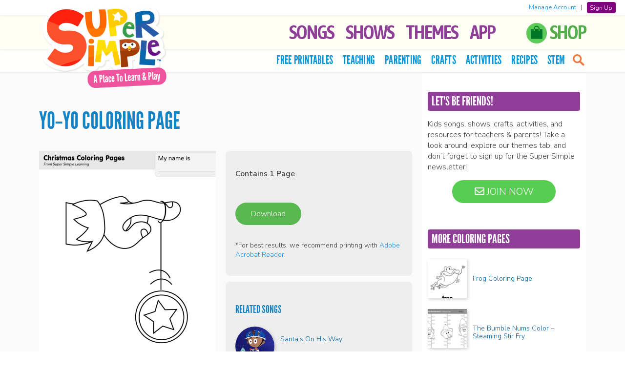

--- FILE ---
content_type: text/html; charset=UTF-8
request_url: https://supersimple.com/free-printables/yo-yo-coloring-page/
body_size: 14903
content:

<!doctype html>
<html lang="en">

<!--[if lt IE 7]><html lang="en-US" class="no-js lt-ie9 lt-ie8 lt-ie7"><![endif]-->
<!--[if (IE 7)&!(IEMobile)]><html lang="en-US" class="no-js lt-ie9 lt-ie8"><![endif]-->
<!--[if (IE 8)&!(IEMobile)]><html lang="en-US" class="no-js lt-ie9"><![endif]-->
<!--[if gt IE 8]><!--> <html lang="en-US" class="no-js"><!--<![endif]-->

	<head>

		<!-- Global site tag (gtag.js) - Google Analytics -->
		<script async src="https://www.googletagmanager.com/gtag/js?id=G-F947RBSKEB"></script>
		<script>
		window.dataLayer = window.dataLayer || [];
		function gtag(){dataLayer.push(arguments);}
		gtag('js', new Date());
        gtag('set', 'allow_ad_personalization_signals', false);
		gtag('config', 'G-F947RBSKEB', {'anonymize_ip': true, 'restricted_data_processing': true});
		</script>

		<meta charset="utf-8">

		<meta http-equiv="X-UA-Compatible" content="IE=edge">

		<title>Yo-yo Coloring Page - Super Simple</title>

		<meta name="HandheldFriendly" content="True">
		<meta name="MobileOptimized" content="320">
		<meta name="viewport" content="width=device-width, initial-scale=1, user-scalable=0"/>

        
		<link rel="apple-touch-icon" href="https://supersimple.com/wp-content/themes/supersimple-wp-theme-main/library/images/apple-touch-icon.png">
		<link rel="icon" href="https://supersimple.com/wp-content/themes/supersimple-wp-theme-main/favicon.png">
		<!--[if IE]>
			<link rel="shortcut icon" href="https://supersimple.com/wp-content/themes/supersimple-wp-theme-main/favicon.ico">
		<![endif]-->

		<link rel="pingback" href="https://supersimple.com/xmlrpc.php">
		<link rel="stylesheet" type="text/css" href="https://supersimple.com/wp-content/themes/supersimple-wp-theme-main/library/owl-carousel/assets/owl.carousel.css"/>
		<link rel="stylesheet" type="text/css" href="https://supersimple.com/wp-content/themes/supersimple-wp-theme-main/library/lity/lity.min.css">

		<!-- <link href="https://fonts.googleapis.com/css?family=Bubblegum+Sans" rel="stylesheet"> -->
		<link href="https://fonts.googleapis.com/css?family=Asap+Condensed:600|BenchNine|Nunito+Sans:300,600&display=swap" rel="stylesheet">
		<link rel="stylesheet" href="https://use.fontawesome.com/releases/v5.2.0/css/all.css" integrity="sha384-hWVjflwFxL6sNzntih27bfxkr27PmbbK/iSvJ+a4+0owXq79v+lsFkW54bOGbiDQ" crossorigin="anonymous">

				<meta name='robots' content='index, follow, max-image-preview:large, max-snippet:-1, max-video-preview:-1' />

	<!-- This site is optimized with the Yoast SEO plugin v26.7 - https://yoast.com/wordpress/plugins/seo/ -->
	<link rel="canonical" href="https://supersimple.com/free-printables/yo-yo-coloring-page/" />
	<meta property="og:locale" content="en_US" />
	<meta property="og:type" content="article" />
	<meta property="og:title" content="Yo-yo Coloring Page - Super Simple" />
	<meta property="og:url" content="https://supersimple.com/free-printables/yo-yo-coloring-page/" />
	<meta property="og:site_name" content="Super Simple" />
	<meta property="article:modified_time" content="2017-09-21T07:26:44+00:00" />
	<meta property="og:image" content="https://supersimple.com/wp-content/uploads/yoyo-coloring-page.png" />
	<meta property="og:image:width" content="905" />
	<meta property="og:image:height" content="1280" />
	<meta property="og:image:type" content="image/png" />
	<meta name="twitter:card" content="summary_large_image" />
	<script type="application/ld+json" class="yoast-schema-graph">{"@context":"https://schema.org","@graph":[{"@type":"WebPage","@id":"https://supersimple.com/free-printables/yo-yo-coloring-page/","url":"https://supersimple.com/free-printables/yo-yo-coloring-page/","name":"Yo-yo Coloring Page - Super Simple","isPartOf":{"@id":"https://supersimple.com/#website"},"primaryImageOfPage":{"@id":"https://supersimple.com/free-printables/yo-yo-coloring-page/#primaryimage"},"image":{"@id":"https://supersimple.com/free-printables/yo-yo-coloring-page/#primaryimage"},"thumbnailUrl":"https://supersimple.com/wp-content/uploads/yoyo-coloring-page.png","datePublished":"2014-01-01T00:00:00+00:00","dateModified":"2017-09-21T07:26:44+00:00","breadcrumb":{"@id":"https://supersimple.com/free-printables/yo-yo-coloring-page/#breadcrumb"},"inLanguage":"en-US","potentialAction":[{"@type":"ReadAction","target":["https://supersimple.com/free-printables/yo-yo-coloring-page/"]}]},{"@type":"ImageObject","inLanguage":"en-US","@id":"https://supersimple.com/free-printables/yo-yo-coloring-page/#primaryimage","url":"https://supersimple.com/wp-content/uploads/yoyo-coloring-page.png","contentUrl":"https://supersimple.com/wp-content/uploads/yoyo-coloring-page.png","width":905,"height":1280},{"@type":"BreadcrumbList","@id":"https://supersimple.com/free-printables/yo-yo-coloring-page/#breadcrumb","itemListElement":[{"@type":"ListItem","position":1,"name":"Home","item":"https://supersimple.com/"},{"@type":"ListItem","position":2,"name":"Yo-yo Coloring Page"}]},{"@type":"WebSite","@id":"https://supersimple.com/#website","url":"https://supersimple.com/","name":"Super Simple","description":"Kids songs, shows, and free teaching resources!","publisher":{"@id":"https://supersimple.com/#organization"},"potentialAction":[{"@type":"SearchAction","target":{"@type":"EntryPoint","urlTemplate":"https://supersimple.com/?s={search_term_string}"},"query-input":{"@type":"PropertyValueSpecification","valueRequired":true,"valueName":"search_term_string"}}],"inLanguage":"en-US"},{"@type":"Organization","@id":"https://supersimple.com/#organization","name":"Super Simple","url":"https://supersimple.com/","logo":{"@type":"ImageObject","inLanguage":"en-US","@id":"https://supersimple.com/#/schema/logo/image/","url":"https://supersimple.com/wp-content/uploads/2021/07/super-simple-logo.png","contentUrl":"https://supersimple.com/wp-content/uploads/2021/07/super-simple-logo.png","width":200,"height":102,"caption":"Super Simple"},"image":{"@id":"https://supersimple.com/#/schema/logo/image/"}}]}</script>
	<!-- / Yoast SEO plugin. -->


<link rel="alternate" type="application/rss+xml" title="Super Simple &raquo; Feed" href="https://supersimple.com/feed/" />
<link rel="alternate" type="application/rss+xml" title="Super Simple &raquo; Comments Feed" href="https://supersimple.com/comments/feed/" />
<link rel="alternate" title="oEmbed (JSON)" type="application/json+oembed" href="https://supersimple.com/wp-json/oembed/1.0/embed?url=https%3A%2F%2Fsupersimple.com%2Ffree-printables%2Fyo-yo-coloring-page%2F" />
<link rel="alternate" title="oEmbed (XML)" type="text/xml+oembed" href="https://supersimple.com/wp-json/oembed/1.0/embed?url=https%3A%2F%2Fsupersimple.com%2Ffree-printables%2Fyo-yo-coloring-page%2F&#038;format=xml" />
<style id='wp-img-auto-sizes-contain-inline-css' type='text/css'>
img:is([sizes=auto i],[sizes^="auto," i]){contain-intrinsic-size:3000px 1500px}
/*# sourceURL=wp-img-auto-sizes-contain-inline-css */
</style>
<link rel='stylesheet' id='sbi_styles-css' href='https://supersimple.com/wp-content/plugins/instagram-feed/css/sbi-styles.min.css' type='text/css' media='all' />
<style id='wp-emoji-styles-inline-css' type='text/css'>

	img.wp-smiley, img.emoji {
		display: inline !important;
		border: none !important;
		box-shadow: none !important;
		height: 1em !important;
		width: 1em !important;
		margin: 0 0.07em !important;
		vertical-align: -0.1em !important;
		background: none !important;
		padding: 0 !important;
	}
/*# sourceURL=wp-emoji-styles-inline-css */
</style>
<style id='wp-block-library-inline-css' type='text/css'>
:root{--wp-block-synced-color:#7a00df;--wp-block-synced-color--rgb:122,0,223;--wp-bound-block-color:var(--wp-block-synced-color);--wp-editor-canvas-background:#ddd;--wp-admin-theme-color:#007cba;--wp-admin-theme-color--rgb:0,124,186;--wp-admin-theme-color-darker-10:#006ba1;--wp-admin-theme-color-darker-10--rgb:0,107,160.5;--wp-admin-theme-color-darker-20:#005a87;--wp-admin-theme-color-darker-20--rgb:0,90,135;--wp-admin-border-width-focus:2px}@media (min-resolution:192dpi){:root{--wp-admin-border-width-focus:1.5px}}.wp-element-button{cursor:pointer}:root .has-very-light-gray-background-color{background-color:#eee}:root .has-very-dark-gray-background-color{background-color:#313131}:root .has-very-light-gray-color{color:#eee}:root .has-very-dark-gray-color{color:#313131}:root .has-vivid-green-cyan-to-vivid-cyan-blue-gradient-background{background:linear-gradient(135deg,#00d084,#0693e3)}:root .has-purple-crush-gradient-background{background:linear-gradient(135deg,#34e2e4,#4721fb 50%,#ab1dfe)}:root .has-hazy-dawn-gradient-background{background:linear-gradient(135deg,#faaca8,#dad0ec)}:root .has-subdued-olive-gradient-background{background:linear-gradient(135deg,#fafae1,#67a671)}:root .has-atomic-cream-gradient-background{background:linear-gradient(135deg,#fdd79a,#004a59)}:root .has-nightshade-gradient-background{background:linear-gradient(135deg,#330968,#31cdcf)}:root .has-midnight-gradient-background{background:linear-gradient(135deg,#020381,#2874fc)}:root{--wp--preset--font-size--normal:16px;--wp--preset--font-size--huge:42px}.has-regular-font-size{font-size:1em}.has-larger-font-size{font-size:2.625em}.has-normal-font-size{font-size:var(--wp--preset--font-size--normal)}.has-huge-font-size{font-size:var(--wp--preset--font-size--huge)}.has-text-align-center{text-align:center}.has-text-align-left{text-align:left}.has-text-align-right{text-align:right}.has-fit-text{white-space:nowrap!important}#end-resizable-editor-section{display:none}.aligncenter{clear:both}.items-justified-left{justify-content:flex-start}.items-justified-center{justify-content:center}.items-justified-right{justify-content:flex-end}.items-justified-space-between{justify-content:space-between}.screen-reader-text{border:0;clip-path:inset(50%);height:1px;margin:-1px;overflow:hidden;padding:0;position:absolute;width:1px;word-wrap:normal!important}.screen-reader-text:focus{background-color:#ddd;clip-path:none;color:#444;display:block;font-size:1em;height:auto;left:5px;line-height:normal;padding:15px 23px 14px;text-decoration:none;top:5px;width:auto;z-index:100000}html :where(.has-border-color){border-style:solid}html :where([style*=border-top-color]){border-top-style:solid}html :where([style*=border-right-color]){border-right-style:solid}html :where([style*=border-bottom-color]){border-bottom-style:solid}html :where([style*=border-left-color]){border-left-style:solid}html :where([style*=border-width]){border-style:solid}html :where([style*=border-top-width]){border-top-style:solid}html :where([style*=border-right-width]){border-right-style:solid}html :where([style*=border-bottom-width]){border-bottom-style:solid}html :where([style*=border-left-width]){border-left-style:solid}html :where(img[class*=wp-image-]){height:auto;max-width:100%}:where(figure){margin:0 0 1em}html :where(.is-position-sticky){--wp-admin--admin-bar--position-offset:var(--wp-admin--admin-bar--height,0px)}@media screen and (max-width:600px){html :where(.is-position-sticky){--wp-admin--admin-bar--position-offset:0px}}

/*# sourceURL=wp-block-library-inline-css */
</style><style id='global-styles-inline-css' type='text/css'>
:root{--wp--preset--aspect-ratio--square: 1;--wp--preset--aspect-ratio--4-3: 4/3;--wp--preset--aspect-ratio--3-4: 3/4;--wp--preset--aspect-ratio--3-2: 3/2;--wp--preset--aspect-ratio--2-3: 2/3;--wp--preset--aspect-ratio--16-9: 16/9;--wp--preset--aspect-ratio--9-16: 9/16;--wp--preset--color--black: #000000;--wp--preset--color--cyan-bluish-gray: #abb8c3;--wp--preset--color--white: #ffffff;--wp--preset--color--pale-pink: #f78da7;--wp--preset--color--vivid-red: #cf2e2e;--wp--preset--color--luminous-vivid-orange: #ff6900;--wp--preset--color--luminous-vivid-amber: #fcb900;--wp--preset--color--light-green-cyan: #7bdcb5;--wp--preset--color--vivid-green-cyan: #00d084;--wp--preset--color--pale-cyan-blue: #8ed1fc;--wp--preset--color--vivid-cyan-blue: #0693e3;--wp--preset--color--vivid-purple: #9b51e0;--wp--preset--gradient--vivid-cyan-blue-to-vivid-purple: linear-gradient(135deg,rgb(6,147,227) 0%,rgb(155,81,224) 100%);--wp--preset--gradient--light-green-cyan-to-vivid-green-cyan: linear-gradient(135deg,rgb(122,220,180) 0%,rgb(0,208,130) 100%);--wp--preset--gradient--luminous-vivid-amber-to-luminous-vivid-orange: linear-gradient(135deg,rgb(252,185,0) 0%,rgb(255,105,0) 100%);--wp--preset--gradient--luminous-vivid-orange-to-vivid-red: linear-gradient(135deg,rgb(255,105,0) 0%,rgb(207,46,46) 100%);--wp--preset--gradient--very-light-gray-to-cyan-bluish-gray: linear-gradient(135deg,rgb(238,238,238) 0%,rgb(169,184,195) 100%);--wp--preset--gradient--cool-to-warm-spectrum: linear-gradient(135deg,rgb(74,234,220) 0%,rgb(151,120,209) 20%,rgb(207,42,186) 40%,rgb(238,44,130) 60%,rgb(251,105,98) 80%,rgb(254,248,76) 100%);--wp--preset--gradient--blush-light-purple: linear-gradient(135deg,rgb(255,206,236) 0%,rgb(152,150,240) 100%);--wp--preset--gradient--blush-bordeaux: linear-gradient(135deg,rgb(254,205,165) 0%,rgb(254,45,45) 50%,rgb(107,0,62) 100%);--wp--preset--gradient--luminous-dusk: linear-gradient(135deg,rgb(255,203,112) 0%,rgb(199,81,192) 50%,rgb(65,88,208) 100%);--wp--preset--gradient--pale-ocean: linear-gradient(135deg,rgb(255,245,203) 0%,rgb(182,227,212) 50%,rgb(51,167,181) 100%);--wp--preset--gradient--electric-grass: linear-gradient(135deg,rgb(202,248,128) 0%,rgb(113,206,126) 100%);--wp--preset--gradient--midnight: linear-gradient(135deg,rgb(2,3,129) 0%,rgb(40,116,252) 100%);--wp--preset--font-size--small: 13px;--wp--preset--font-size--medium: 20px;--wp--preset--font-size--large: 36px;--wp--preset--font-size--x-large: 42px;--wp--preset--spacing--20: 0.44rem;--wp--preset--spacing--30: 0.67rem;--wp--preset--spacing--40: 1rem;--wp--preset--spacing--50: 1.5rem;--wp--preset--spacing--60: 2.25rem;--wp--preset--spacing--70: 3.38rem;--wp--preset--spacing--80: 5.06rem;--wp--preset--shadow--natural: 6px 6px 9px rgba(0, 0, 0, 0.2);--wp--preset--shadow--deep: 12px 12px 50px rgba(0, 0, 0, 0.4);--wp--preset--shadow--sharp: 6px 6px 0px rgba(0, 0, 0, 0.2);--wp--preset--shadow--outlined: 6px 6px 0px -3px rgb(255, 255, 255), 6px 6px rgb(0, 0, 0);--wp--preset--shadow--crisp: 6px 6px 0px rgb(0, 0, 0);}:where(.is-layout-flex){gap: 0.5em;}:where(.is-layout-grid){gap: 0.5em;}body .is-layout-flex{display: flex;}.is-layout-flex{flex-wrap: wrap;align-items: center;}.is-layout-flex > :is(*, div){margin: 0;}body .is-layout-grid{display: grid;}.is-layout-grid > :is(*, div){margin: 0;}:where(.wp-block-columns.is-layout-flex){gap: 2em;}:where(.wp-block-columns.is-layout-grid){gap: 2em;}:where(.wp-block-post-template.is-layout-flex){gap: 1.25em;}:where(.wp-block-post-template.is-layout-grid){gap: 1.25em;}.has-black-color{color: var(--wp--preset--color--black) !important;}.has-cyan-bluish-gray-color{color: var(--wp--preset--color--cyan-bluish-gray) !important;}.has-white-color{color: var(--wp--preset--color--white) !important;}.has-pale-pink-color{color: var(--wp--preset--color--pale-pink) !important;}.has-vivid-red-color{color: var(--wp--preset--color--vivid-red) !important;}.has-luminous-vivid-orange-color{color: var(--wp--preset--color--luminous-vivid-orange) !important;}.has-luminous-vivid-amber-color{color: var(--wp--preset--color--luminous-vivid-amber) !important;}.has-light-green-cyan-color{color: var(--wp--preset--color--light-green-cyan) !important;}.has-vivid-green-cyan-color{color: var(--wp--preset--color--vivid-green-cyan) !important;}.has-pale-cyan-blue-color{color: var(--wp--preset--color--pale-cyan-blue) !important;}.has-vivid-cyan-blue-color{color: var(--wp--preset--color--vivid-cyan-blue) !important;}.has-vivid-purple-color{color: var(--wp--preset--color--vivid-purple) !important;}.has-black-background-color{background-color: var(--wp--preset--color--black) !important;}.has-cyan-bluish-gray-background-color{background-color: var(--wp--preset--color--cyan-bluish-gray) !important;}.has-white-background-color{background-color: var(--wp--preset--color--white) !important;}.has-pale-pink-background-color{background-color: var(--wp--preset--color--pale-pink) !important;}.has-vivid-red-background-color{background-color: var(--wp--preset--color--vivid-red) !important;}.has-luminous-vivid-orange-background-color{background-color: var(--wp--preset--color--luminous-vivid-orange) !important;}.has-luminous-vivid-amber-background-color{background-color: var(--wp--preset--color--luminous-vivid-amber) !important;}.has-light-green-cyan-background-color{background-color: var(--wp--preset--color--light-green-cyan) !important;}.has-vivid-green-cyan-background-color{background-color: var(--wp--preset--color--vivid-green-cyan) !important;}.has-pale-cyan-blue-background-color{background-color: var(--wp--preset--color--pale-cyan-blue) !important;}.has-vivid-cyan-blue-background-color{background-color: var(--wp--preset--color--vivid-cyan-blue) !important;}.has-vivid-purple-background-color{background-color: var(--wp--preset--color--vivid-purple) !important;}.has-black-border-color{border-color: var(--wp--preset--color--black) !important;}.has-cyan-bluish-gray-border-color{border-color: var(--wp--preset--color--cyan-bluish-gray) !important;}.has-white-border-color{border-color: var(--wp--preset--color--white) !important;}.has-pale-pink-border-color{border-color: var(--wp--preset--color--pale-pink) !important;}.has-vivid-red-border-color{border-color: var(--wp--preset--color--vivid-red) !important;}.has-luminous-vivid-orange-border-color{border-color: var(--wp--preset--color--luminous-vivid-orange) !important;}.has-luminous-vivid-amber-border-color{border-color: var(--wp--preset--color--luminous-vivid-amber) !important;}.has-light-green-cyan-border-color{border-color: var(--wp--preset--color--light-green-cyan) !important;}.has-vivid-green-cyan-border-color{border-color: var(--wp--preset--color--vivid-green-cyan) !important;}.has-pale-cyan-blue-border-color{border-color: var(--wp--preset--color--pale-cyan-blue) !important;}.has-vivid-cyan-blue-border-color{border-color: var(--wp--preset--color--vivid-cyan-blue) !important;}.has-vivid-purple-border-color{border-color: var(--wp--preset--color--vivid-purple) !important;}.has-vivid-cyan-blue-to-vivid-purple-gradient-background{background: var(--wp--preset--gradient--vivid-cyan-blue-to-vivid-purple) !important;}.has-light-green-cyan-to-vivid-green-cyan-gradient-background{background: var(--wp--preset--gradient--light-green-cyan-to-vivid-green-cyan) !important;}.has-luminous-vivid-amber-to-luminous-vivid-orange-gradient-background{background: var(--wp--preset--gradient--luminous-vivid-amber-to-luminous-vivid-orange) !important;}.has-luminous-vivid-orange-to-vivid-red-gradient-background{background: var(--wp--preset--gradient--luminous-vivid-orange-to-vivid-red) !important;}.has-very-light-gray-to-cyan-bluish-gray-gradient-background{background: var(--wp--preset--gradient--very-light-gray-to-cyan-bluish-gray) !important;}.has-cool-to-warm-spectrum-gradient-background{background: var(--wp--preset--gradient--cool-to-warm-spectrum) !important;}.has-blush-light-purple-gradient-background{background: var(--wp--preset--gradient--blush-light-purple) !important;}.has-blush-bordeaux-gradient-background{background: var(--wp--preset--gradient--blush-bordeaux) !important;}.has-luminous-dusk-gradient-background{background: var(--wp--preset--gradient--luminous-dusk) !important;}.has-pale-ocean-gradient-background{background: var(--wp--preset--gradient--pale-ocean) !important;}.has-electric-grass-gradient-background{background: var(--wp--preset--gradient--electric-grass) !important;}.has-midnight-gradient-background{background: var(--wp--preset--gradient--midnight) !important;}.has-small-font-size{font-size: var(--wp--preset--font-size--small) !important;}.has-medium-font-size{font-size: var(--wp--preset--font-size--medium) !important;}.has-large-font-size{font-size: var(--wp--preset--font-size--large) !important;}.has-x-large-font-size{font-size: var(--wp--preset--font-size--x-large) !important;}
/*# sourceURL=global-styles-inline-css */
</style>

<style id='classic-theme-styles-inline-css' type='text/css'>
/*! This file is auto-generated */
.wp-block-button__link{color:#fff;background-color:#32373c;border-radius:9999px;box-shadow:none;text-decoration:none;padding:calc(.667em + 2px) calc(1.333em + 2px);font-size:1.125em}.wp-block-file__button{background:#32373c;color:#fff;text-decoration:none}
/*# sourceURL=/wp-includes/css/classic-themes.min.css */
</style>
<link rel='stylesheet' id='bones-stylesheet-css' href='https://supersimple.com/wp-content/themes/supersimple-wp-theme-main/library/css/style.css' type='text/css' media='all' />
<script type="text/javascript" src="https://supersimple.com/wp-includes/js/jquery/jquery.min.js" id="jquery-core-js"></script>
<script type="text/javascript" src="https://supersimple.com/wp-includes/js/jquery/jquery-migrate.min.js" id="jquery-migrate-js"></script>
<script type="text/javascript" id="my_loadmore-js-extra">
/* <![CDATA[ */
var misha_loadmore_params = {"ajaxurl":"https://supersimple.com/wp-admin/admin-ajax.php","posts":"{\"page\":0,\"free_printables\":\"yo-yo-coloring-page\",\"post_type\":\"free_printables\",\"name\":\"yo-yo-coloring-page\",\"error\":\"\",\"m\":\"\",\"p\":0,\"post_parent\":\"\",\"subpost\":\"\",\"subpost_id\":\"\",\"attachment\":\"\",\"attachment_id\":0,\"pagename\":\"\",\"page_id\":0,\"second\":\"\",\"minute\":\"\",\"hour\":\"\",\"day\":0,\"monthnum\":0,\"year\":0,\"w\":0,\"category_name\":\"\",\"tag\":\"\",\"cat\":\"\",\"tag_id\":\"\",\"author\":\"\",\"author_name\":\"\",\"feed\":\"\",\"tb\":\"\",\"paged\":0,\"meta_key\":\"\",\"meta_value\":\"\",\"preview\":\"\",\"s\":\"\",\"sentence\":\"\",\"title\":\"\",\"fields\":\"all\",\"menu_order\":\"\",\"embed\":\"\",\"category__in\":[],\"category__not_in\":[],\"category__and\":[],\"post__in\":[],\"post__not_in\":[],\"post_name__in\":[],\"tag__in\":[],\"tag__not_in\":[],\"tag__and\":[],\"tag_slug__in\":[],\"tag_slug__and\":[],\"post_parent__in\":[],\"post_parent__not_in\":[],\"author__in\":[],\"author__not_in\":[],\"search_columns\":[],\"ignore_sticky_posts\":false,\"suppress_filters\":false,\"cache_results\":true,\"update_post_term_cache\":true,\"update_menu_item_cache\":false,\"lazy_load_term_meta\":true,\"update_post_meta_cache\":true,\"posts_per_page\":10,\"nopaging\":false,\"comments_per_page\":\"50\",\"no_found_rows\":false,\"order\":\"DESC\"}","current_page":"1","max_page":"1"};
//# sourceURL=my_loadmore-js-extra
/* ]]> */
</script>
<script type="text/javascript" src="https://supersimple.com/wp-content/themes/supersimple-wp-theme-main/library/js/myloadmore.js" id="my_loadmore-js"></script>
<script type="text/javascript" src="https://supersimple.com/wp-content/themes/supersimple-wp-theme-main/library/js/libs/modernizr.custom.min.js" id="bones-modernizr-js"></script>
<link rel="https://api.w.org/" href="https://supersimple.com/wp-json/" /><link rel="alternate" title="JSON" type="application/json" href="https://supersimple.com/wp-json/wp/v2/free_printables/6055" /><link rel='shortlink' href='https://supersimple.com/?p=6055' />
    <style>
        #wpadminbar {
            background: #2271b1;
        }
    </style>

<!-- Meta Pixel Code -->
<script type='text/javascript'>
!function(f,b,e,v,n,t,s){if(f.fbq)return;n=f.fbq=function(){n.callMethod?
n.callMethod.apply(n,arguments):n.queue.push(arguments)};if(!f._fbq)f._fbq=n;
n.push=n;n.loaded=!0;n.version='2.0';n.queue=[];t=b.createElement(e);t.async=!0;
t.src=v;s=b.getElementsByTagName(e)[0];s.parentNode.insertBefore(t,s)}(window,
document,'script','https://connect.facebook.net/en_US/fbevents.js');
</script>
<!-- End Meta Pixel Code -->
<script type='text/javascript'>var url = window.location.origin + '?ob=open-bridge';
            fbq('set', 'openbridge', '785150214074036', url);
fbq('init', '785150214074036', {}, {
    "agent": "wordpress-6.9-4.1.5"
})</script><script type='text/javascript'>
    fbq('track', 'PageView', []);
  </script>		
			<script type="text/javascript" src="https://supersimple.com/wp-content/themes/supersimple-wp-theme-main/library/owl-carousel/owl.carousel.min.js"></script>
			<script type="text/javascript" src="https://supersimple.com/wp-content/themes/supersimple-wp-theme-main/library/lity/lity.min.js"></script>
			<script type="text/javascript" src="https://supersimple.com/wp-content/themes/supersimple-wp-theme-main/library/js/jquery.sticky-kit.min.js?v=2"></script>

			<meta property="og:image" content="https://supersimple.com/wp-content/uploads/yoyo-coloring-page.png"/>
			<meta property="fb:app_id" content="136744340266048" />

			<meta name="apple-itunes-app" content="app-id=1458640095">
	</head>

	<body class="wp-singular free_printables-template-default single single-free_printables postid-6055 wp-theme-supersimple-wp-theme-main">

	<!-- Google Tag Manager (noscript) -->
	<noscript><iframe src="https://www.googletagmanager.com/ns.html?id=GTM-55SZ2LN"
	height="0" width="0" style="display:none;visibility:hidden"></iframe></noscript>
	<!-- End Google Tag Manager (noscript) -->

		<div id="container">

			<header id="header">
			<div class="headerDivider"></div>
			
				<div id="inner-header" class="group">

					
						<p id="logo" class="h1">
							<a href="https://supersimple.com" rel="nofollow">
								<img src="https://supersimple.com/wp-content/themes/supersimple-wp-theme-main/library/images/logo-home.png" width="300" class="logoimg" alt="Super Simple">
							</a>
						</p>


					

					<div class="nav-icon"><div class="c-hamburger c-hamburger--htx"><span>MENU</span></div></div>

					<nav class="mainNav">
						<ul id="menu-top-tabs" class="nav top-nav group" role="menubar"><li id="menu-item-9882" class="menu-item menu-item-type-post_type menu-item-object-page menu-item-9882"><a href="https://supersimple.com/super-simple-songs/">Songs</a></li>
<li id="menu-item-1086" class="left-icon-list menu-item menu-item-type-custom menu-item-object-custom menu-item-has-children menu-item-1086" aria-haspopup="true" aria-expanded="false" tabindex="0"><a href="#" role="button">Shows</a>
<ul class="sub-menu">
	<li id="menu-item-6598" class="has-icon icon-bumble menu-item menu-item-type-post_type menu-item-object-page menu-item-6598"><a href="https://supersimple.com/the-bumble-nums/">The Bumble Nums</a></li>
	<li id="menu-item-8185" class="has-icon icon-caitie menu-item menu-item-type-post_type menu-item-object-page menu-item-8185"><a href="https://supersimple.com/caities-classroom/">Caitie’s Classroom</a></li>
	<li id="menu-item-7828" class="has-icon icon-captain menu-item menu-item-type-post_type menu-item-object-page menu-item-7828"><a href="https://supersimple.com/captain-monsterica-and-the-purple-protector/">Captain Monsterica</a></li>
	<li id="menu-item-12192" class="has-icon icon-pirates menu-item menu-item-type-post_type menu-item-object-page menu-item-12192"><a href="https://supersimple.com/captain-seasalt-and-the-abc-pirates/">Captain Seasalt &#038; The ABC Pirates</a></li>
	<li id="menu-item-1087" class="has-icon icon-carl menu-item menu-item-type-post_type menu-item-object-page menu-item-1087"><a href="https://supersimple.com/carls-car-wash/">Carl’s Car Wash</a></li>
	<li id="menu-item-89878" class="has-icon icon-rescue menu-item menu-item-type-post_type menu-item-object-page menu-item-89878"><a href="https://supersimple.com/carls-rescue-crew/">Carl’s Rescue Crew</a></li>
	<li id="menu-item-1092" class="has-icon icon-finley menu-item menu-item-type-post_type menu-item-object-page menu-item-1092"><a href="https://supersimple.com/finleys-factory/">Finley’s Factory</a></li>
	<li id="menu-item-14687" class="has-icon icon-finny menu-item menu-item-type-post_type menu-item-object-page menu-item-14687"><a href="https://supersimple.com/finny-the-shark/">Finny The Shark</a></li>
	<li id="menu-item-17239" class="has-icon icon-howtoteach menu-item menu-item-type-post_type menu-item-object-page menu-item-17239"><a href="https://supersimple.com/how-to-teach-super-simple-songs/">How To Teach Super Simple Songs</a></li>
	<li id="menu-item-60578" class="has-icon icon-podcast menu-item menu-item-type-post_type menu-item-object-page menu-item-60578"><a href="https://supersimple.com/imagination-time/">Imagination Time</a></li>
	<li id="menu-item-1088" class="has-icon icon-milo menu-item menu-item-type-post_type menu-item-object-page menu-item-1088"><a href="https://supersimple.com/milos-monster-school-vlog/">Milo’s Monster School Vlog</a></li>
	<li id="menu-item-91695" class="has-icon icon-movewithcaitie menu-item menu-item-type-post_type menu-item-object-page menu-item-91695"><a href="https://supersimple.com/move-with-caitie/">Move With Caitie</a></li>
	<li id="menu-item-6597" class="has-icon icon-monkey menu-item menu-item-type-post_type menu-item-object-page menu-item-6597"><a href="https://supersimple.com/mr-monkey-monkey-mechanic/">Mr. Monkey, Monkey Mechanic</a></li>
	<li id="menu-item-91108" class="has-icon icon-noodle menu-item menu-item-type-post_type menu-item-object-page menu-item-91108"><a href="https://supersimple.com/noodle-and-pals/">Noodle &amp; Pals</a></li>
	<li id="menu-item-91111" class="has-icon icon-peekaboo menu-item menu-item-type-post_type menu-item-object-page menu-item-91111"><a href="https://supersimple.com/peekaboo-playground/">Peekaboo Playground</a></li>
	<li id="menu-item-1095" class="has-icon icon-phonicsfun menu-item menu-item-type-post_type menu-item-object-page menu-item-1095"><a href="https://supersimple.com/phonics-fun/">Phonics Fun</a></li>
	<li id="menu-item-8659" class="has-icon icon-pratfall menu-item menu-item-type-post_type menu-item-object-page menu-item-8659"><a href="https://supersimple.com/pratfall/">Pratfall</a></li>
	<li id="menu-item-89955" class="has-icon icon-rhymington menu-item menu-item-type-post_type menu-item-object-page menu-item-89955"><a href="https://supersimple.com/rhymington-square/">Rhymington Square</a></li>
	<li id="menu-item-91110" class="has-icon icon-roundabouts menu-item menu-item-type-post_type menu-item-object-page menu-item-91110"><a href="https://supersimple.com/the-roundabouts/">The Roundabouts</a></li>
	<li id="menu-item-91107" class="has-icon icon-starowl menu-item menu-item-type-post_type menu-item-object-page menu-item-91107"><a href="https://supersimple.com/star-and-owl/">Star &amp; Owl</a></li>
	<li id="menu-item-7480" class="has-icon icon-ballpit menu-item menu-item-type-post_type menu-item-object-page menu-item-7480"><a href="https://supersimple.com/super-duper-ball-pit/">Super Duper Ball Pit</a></li>
	<li id="menu-item-1093" class="has-icon icon-ssd menu-item menu-item-type-post_type menu-item-object-page menu-item-1093"><a href="https://supersimple.com/super-simple-draw/">Super Simple Draw</a></li>
	<li id="menu-item-91109" class="has-icon icon-puppets menu-item menu-item-type-post_type menu-item-object-page menu-item-91109"><a href="https://supersimple.com/super-simple-puppets/">Super Simple Puppets</a></li>
	<li id="menu-item-1090" class="has-icon icon-ppp menu-item menu-item-type-post_type menu-item-object-page menu-item-1090"><a href="https://supersimple.com/super-simple-storytime/">Super Simple Storytime</a></li>
	<li id="menu-item-1089" class="has-icon icon-tobee menu-item menu-item-type-post_type menu-item-object-page menu-item-1089"><a href="https://supersimple.com/sing-along-with-tobee/">Tobee</a></li>
	<li id="menu-item-91879" class="has-icon icon-toodlydoo menu-item menu-item-type-post_type menu-item-object-page menu-item-91879"><a href="https://supersimple.com/toodly-doodly/">Toodly Doodly</a></li>
	<li id="menu-item-1094" class="has-icon icon-treetop menu-item menu-item-type-post_type menu-item-object-page menu-item-1094"><a href="https://supersimple.com/treetop-family/">Treetop Family</a></li>
	<li id="menu-item-1096" class="has-icon icon-turnandlearn menu-item menu-item-type-post_type menu-item-object-page menu-item-1096"><a href="https://supersimple.com/turn-and-learn/">Turn &#038; Learn</a></li>
</ul>
</li>
<li id="menu-item-9883" class="left-icon-list menu-item menu-item-type-taxonomy menu-item-object-resource_topic current-free_printables-ancestor menu-item-has-children menu-item-9883" aria-haspopup="true" aria-expanded="false" tabindex="0"><a href="https://supersimple.com/content-topic/all-topics/">Themes</a>
<ul class="sub-menu">
	<li id="menu-item-9912" class="has-icon icon-action-verbs menu-item menu-item-type-taxonomy menu-item-object-resource_topic menu-item-9912"><a href="https://supersimple.com/content-topic/action-verbs/">Action Verbs</a></li>
	<li id="menu-item-9910" class="has-icon icon-alphabet menu-item menu-item-type-taxonomy menu-item-object-resource_topic menu-item-9910"><a href="https://supersimple.com/content-topic/alphabet-spelling/">Alphabet / Spelling</a></li>
	<li id="menu-item-9909" class="has-icon icon-animals menu-item menu-item-type-taxonomy menu-item-object-resource_topic menu-item-9909"><a href="https://supersimple.com/content-topic/animals/">Animals (All)</a></li>
	<li id="menu-item-10876" class="has-icon icon-animals-farm menu-item menu-item-type-taxonomy menu-item-object-resource_topic menu-item-10876"><a href="https://supersimple.com/content-topic/animals-farm-animals/">Animals &#8211; Farm Animals</a></li>
	<li id="menu-item-10877" class="has-icon icon-animals-jungle menu-item menu-item-type-taxonomy menu-item-object-resource_topic menu-item-10877"><a href="https://supersimple.com/content-topic/animals-jungle-animals/">Animals &#8211; Jungle Animals</a></li>
	<li id="menu-item-10878" class="has-icon icon-animals-pets menu-item menu-item-type-taxonomy menu-item-object-resource_topic menu-item-10878"><a href="https://supersimple.com/content-topic/animals-pets/">Animals &#8211; Pets</a></li>
	<li id="menu-item-10879" class="has-icon icon-animals-sea menu-item menu-item-type-taxonomy menu-item-object-resource_topic menu-item-10879"><a href="https://supersimple.com/content-topic/animals-sea-creatures/">Animals &#8211; Sea Creatures</a></li>
	<li id="menu-item-91550" class="has-icon icon-bed-time menu-item menu-item-type-taxonomy menu-item-object-resource_topic menu-item-91550"><a href="https://supersimple.com/content-topic/bedtime-songs/">Bedtime</a></li>
	<li id="menu-item-10004" class="has-icon icon-insects menu-item menu-item-type-taxonomy menu-item-object-resource_topic menu-item-10004"><a href="https://supersimple.com/content-topic/insects/">Bugs</a></li>
	<li id="menu-item-9997" class="has-icon icon-calendar menu-item menu-item-type-taxonomy menu-item-object-resource_topic menu-item-9997"><a href="https://supersimple.com/content-topic/calendar-time/">Calendar &amp; Time</a></li>
	<li id="menu-item-86044" class="has-icon icon-circle-time menu-item menu-item-type-taxonomy menu-item-object-resource_topic menu-item-86044"><a href="https://supersimple.com/content-topic/circle-time/">Circle Time</a></li>
	<li id="menu-item-15072" class="has-icon icon-clean-up menu-item menu-item-type-taxonomy menu-item-object-resource_topic menu-item-15072"><a href="https://supersimple.com/content-topic/clean-up/">Clean Up</a></li>
	<li id="menu-item-9998" class="has-icon icon-clothing menu-item menu-item-type-taxonomy menu-item-object-resource_topic menu-item-9998"><a href="https://supersimple.com/content-topic/clothing/">Clothing</a></li>
	<li id="menu-item-9999" class="has-icon icon-colors menu-item menu-item-type-taxonomy menu-item-object-resource_topic menu-item-9999"><a href="https://supersimple.com/content-topic/colors/">Colors</a></li>
	<li id="menu-item-9911" class="has-icon icon-counting menu-item menu-item-type-taxonomy menu-item-object-resource_topic menu-item-9911"><a href="https://supersimple.com/content-topic/counting/">Counting</a></li>
	<li id="menu-item-10000" class="has-icon icon-daily menu-item menu-item-type-taxonomy menu-item-object-resource_topic menu-item-10000"><a href="https://supersimple.com/content-topic/daily-routines/">Daily Routines</a></li>
	<li id="menu-item-15073" class="has-icon icon-dance-party menu-item menu-item-type-taxonomy menu-item-object-resource_topic menu-item-15073"><a href="https://supersimple.com/content-topic/dance-party/">Dance Party!</a></li>
	<li id="menu-item-15074" class="has-icon icon-dinosaurs menu-item menu-item-type-taxonomy menu-item-object-resource_topic menu-item-15074"><a href="https://supersimple.com/content-topic/dinosaurs/">Dinosaurs</a></li>
	<li id="menu-item-9915" class="has-icon icon-emotions menu-item menu-item-type-taxonomy menu-item-object-resource_topic menu-item-9915"><a href="https://supersimple.com/content-topic/emotions/">Emotions</a></li>
	<li id="menu-item-10001" class="has-icon icon-family menu-item menu-item-type-taxonomy menu-item-object-resource_topic menu-item-10001"><a href="https://supersimple.com/content-topic/family/">Family</a></li>
	<li id="menu-item-9913" class="has-icon icon-food menu-item menu-item-type-taxonomy menu-item-object-resource_topic menu-item-9913"><a href="https://supersimple.com/content-topic/food/">Food</a></li>
	<li id="menu-item-17512" class="has-icon icon-games menu-item menu-item-type-taxonomy menu-item-object-resource_topic menu-item-17512"><a href="https://supersimple.com/content-topic/games/">Games</a></li>
	<li id="menu-item-10002" class="has-icon icon-hello menu-item menu-item-type-taxonomy menu-item-object-resource_topic menu-item-10002"><a href="https://supersimple.com/content-topic/greetings/">Greetings</a></li>
	<li id="menu-item-10003" class="has-icon icon-holidays menu-item menu-item-type-taxonomy menu-item-object-resource_topic current-free_printables-ancestor menu-item-10003"><a href="https://supersimple.com/content-topic/holidays-celebrations/">Holidays &amp; Celebrations (All)</a></li>
	<li id="menu-item-10881" class="has-icon icon-holidays-christmas menu-item menu-item-type-taxonomy menu-item-object-resource_topic current-free_printables-ancestor current-menu-parent current-free_printables-parent menu-item-10881"><a href="https://supersimple.com/content-topic/christmas/">Holidays &#8211; Christmas</a></li>
	<li id="menu-item-10880" class="has-icon icon-holidays-halloween menu-item menu-item-type-taxonomy menu-item-object-resource_topic menu-item-10880"><a href="https://supersimple.com/content-topic/halloween/">Holidays – Halloween</a></li>
	<li id="menu-item-23856" class="has-icon icon-holidays-easter menu-item menu-item-type-taxonomy menu-item-object-resource_topic menu-item-23856"><a href="https://supersimple.com/content-topic/easter/">Holidays &#8211; Easter</a></li>
	<li id="menu-item-46990" class="has-icon icon-holidays-valentines menu-item menu-item-type-taxonomy menu-item-object-resource_topic menu-item-46990"><a href="https://supersimple.com/content-topic/valentines/">Holidays &#8211; Valentine&#8217;s Day</a></li>
	<li id="menu-item-10005" class="has-icon icon-left menu-item menu-item-type-taxonomy menu-item-object-resource_topic menu-item-10005"><a href="https://supersimple.com/content-topic/left-right/">Left / Right</a></li>
	<li id="menu-item-15075" class="has-icon icon-making-music menu-item menu-item-type-taxonomy menu-item-object-resource_topic menu-item-15075"><a href="https://supersimple.com/content-topic/making-music/">Making Music</a></li>
	<li id="menu-item-14102" class="has-icon icon-nature menu-item menu-item-type-taxonomy menu-item-object-resource_topic menu-item-14102"><a href="https://supersimple.com/content-topic/nature/">Nature</a></li>
	<li id="menu-item-17511" class="has-icon icon-occupations menu-item menu-item-type-taxonomy menu-item-object-resource_topic menu-item-17511"><a href="https://supersimple.com/content-topic/occupations/">Occupations</a></li>
	<li id="menu-item-9916" class="has-icon icon-opposites menu-item menu-item-type-taxonomy menu-item-object-resource_topic menu-item-9916"><a href="https://supersimple.com/content-topic/opposites/">Opposites</a></li>
	<li id="menu-item-9914" class="has-icon icon-body menu-item menu-item-type-taxonomy menu-item-object-resource_topic menu-item-9914"><a href="https://supersimple.com/content-topic/parts-of-the-body/">Parts of the Body</a></li>
	<li id="menu-item-10006" class="has-icon icon-phonics menu-item menu-item-type-taxonomy menu-item-object-resource_topic menu-item-10006"><a href="https://supersimple.com/content-topic/phonics/">Phonics</a></li>
	<li id="menu-item-15076" class="has-icon icon-pirates-theme menu-item menu-item-type-taxonomy menu-item-object-resource_topic menu-item-15076"><a href="https://supersimple.com/content-topic/pirates/">Pirates</a></li>
	<li id="menu-item-9917" class="has-icon icon-shapes menu-item menu-item-type-taxonomy menu-item-object-resource_topic menu-item-9917"><a href="https://supersimple.com/content-topic/shapes/">Shapes</a></li>
	<li id="menu-item-14875" class="has-icon icon-space menu-item menu-item-type-taxonomy menu-item-object-resource_topic menu-item-14875"><a href="https://supersimple.com/content-topic/space/">Space</a></li>
	<li id="menu-item-16483" class="has-icon icon-sports menu-item menu-item-type-taxonomy menu-item-object-resource_topic menu-item-16483"><a href="https://supersimple.com/content-topic/sports/">Sports</a></li>
	<li id="menu-item-10008" class="has-icon icon-transportation menu-item menu-item-type-taxonomy menu-item-object-resource_topic menu-item-10008"><a href="https://supersimple.com/content-topic/transportation/">Transportation</a></li>
	<li id="menu-item-9918" class="has-icon icon-weather menu-item menu-item-type-taxonomy menu-item-object-resource_topic menu-item-9918"><a href="https://supersimple.com/content-topic/weather/">Weather</a></li>
</ul>
</li>
<li id="menu-item-13893" class="menu-item menu-item-type-post_type menu-item-object-page menu-item-13893"><a href="https://supersimple.com/app/">App</a></li>
<li id="menu-item-396" class="ageGate menu-item menu-item-type-custom menu-item-object-custom menu-item-396"><a href="https://shop.supersimple.com/">Shop</a></li>
</ul>					</nav>





					<nav class="subNav">
						<ul id="menu-subnav" class="nav top-nav group" role="menubar"><li id="menu-item-9856" class="menu-item menu-item-type-taxonomy menu-item-object-resource_type current-free_printables-ancestor menu-item-has-children menu-item-9856" aria-haspopup="true" aria-expanded="false" tabindex="0"><a href="https://supersimple.com/content-type/free-printables/">Free Printables</a>
<ul class="sub-menu">
	<li id="menu-item-9850" class="menu-item menu-item-type-taxonomy menu-item-object-resource_type current-free_printables-ancestor menu-item-9850"><a href="https://supersimple.com/content-type/free-printables/">All Printables</a></li>
	<li id="menu-item-9852" class="menu-item menu-item-type-taxonomy menu-item-object-resource_type menu-item-9852"><a href="https://supersimple.com/content-type/flashcards/">Flashcards</a></li>
	<li id="menu-item-9855" class="menu-item menu-item-type-taxonomy menu-item-object-resource_type menu-item-9855"><a href="https://supersimple.com/content-type/worksheets/">Worksheets</a></li>
	<li id="menu-item-9851" class="menu-item menu-item-type-taxonomy menu-item-object-resource_type current-free_printables-ancestor current-menu-parent current-free_printables-parent menu-item-9851"><a href="https://supersimple.com/content-type/coloring-pages/">Coloring Pages</a></li>
	<li id="menu-item-9853" class="menu-item menu-item-type-taxonomy menu-item-object-resource_type menu-item-9853"><a href="https://supersimple.com/content-type/games/">Games</a></li>
	<li id="menu-item-9857" class="menu-item menu-item-type-taxonomy menu-item-object-resource_type menu-item-9857"><a href="https://supersimple.com/content-type/printable-crafts/">Printable Crafts</a></li>
</ul>
</li>
<li id="menu-item-9858" class="menu-item menu-item-type-taxonomy menu-item-object-resource_type menu-item-9858"><a href="https://supersimple.com/content-type/teaching/">Teaching</a></li>
<li id="menu-item-9863" class="menu-item menu-item-type-taxonomy menu-item-object-resource_type menu-item-has-children menu-item-9863" aria-haspopup="true" aria-expanded="false" tabindex="0"><a href="https://supersimple.com/content-type/parenting/">Parenting</a>
<ul class="sub-menu">
	<li id="menu-item-9859" class="menu-item menu-item-type-taxonomy menu-item-object-resource_type menu-item-9859"><a href="https://supersimple.com/content-type/parenting/">All Parenting</a></li>
	<li id="menu-item-9860" class="menu-item menu-item-type-taxonomy menu-item-object-resource_type menu-item-9860"><a href="https://supersimple.com/content-type/movement-play/">Movement &amp; Play</a></li>
	<li id="menu-item-9861" class="menu-item menu-item-type-taxonomy menu-item-object-resource_type menu-item-9861"><a href="https://supersimple.com/content-type/health-wellness/">Heath &#038; Wellness</a></li>
	<li id="menu-item-9862" class="menu-item menu-item-type-taxonomy menu-item-object-resource_type menu-item-9862"><a href="https://supersimple.com/content-type/tips-tricks/">Tips &amp; Tricks</a></li>
</ul>
</li>
<li id="menu-item-9864" class="menu-item menu-item-type-taxonomy menu-item-object-resource_type menu-item-has-children menu-item-9864" aria-haspopup="true" aria-expanded="false" tabindex="0"><a href="https://supersimple.com/content-type/crafts/">Crafts</a>
<ul class="sub-menu">
	<li id="menu-item-9868" class="menu-item menu-item-type-taxonomy menu-item-object-resource_type menu-item-9868"><a href="https://supersimple.com/content-type/crafts/">All Crafts</a></li>
	<li id="menu-item-9867" class="menu-item menu-item-type-taxonomy menu-item-object-resource_type menu-item-9867"><a href="https://supersimple.com/content-type/printable-crafts/">Printable Crafts</a></li>
	<li id="menu-item-10177" class="menu-item menu-item-type-taxonomy menu-item-object-resource_type menu-item-10177"><a href="https://supersimple.com/content-type/recycled-materials/">Recycled Materials</a></li>
</ul>
</li>
<li id="menu-item-9869" class="menu-item menu-item-type-taxonomy menu-item-object-resource_type menu-item-has-children menu-item-9869" aria-haspopup="true" aria-expanded="false" tabindex="0"><a href="https://supersimple.com/content-type/activities/">Activities</a>
<ul class="sub-menu">
	<li id="menu-item-9874" class="menu-item menu-item-type-taxonomy menu-item-object-resource_type menu-item-9874"><a href="https://supersimple.com/content-type/activities/">All Activities</a></li>
	<li id="menu-item-9870" class="menu-item menu-item-type-taxonomy menu-item-object-resource_type menu-item-9870"><a href="https://supersimple.com/content-type/indoor-activities/">Indoor Activities</a></li>
	<li id="menu-item-9871" class="menu-item menu-item-type-taxonomy menu-item-object-resource_type menu-item-9871"><a href="https://supersimple.com/content-type/outdoor-activities/">Outdoor Activities</a></li>
	<li id="menu-item-9872" class="menu-item menu-item-type-taxonomy menu-item-object-resource_type menu-item-9872"><a href="https://supersimple.com/content-type/sensory-activities/">Sensory Activities</a></li>
	<li id="menu-item-9873" class="menu-item menu-item-type-taxonomy menu-item-object-resource_type menu-item-9873"><a href="https://supersimple.com/content-type/travel-activities/">Travel Activities</a></li>
	<li id="menu-item-17324" class="menu-item menu-item-type-custom menu-item-object-custom menu-item-17324"><a href="/content-type/interactive-storybook/">Interactive Storybooks</a></li>
</ul>
</li>
<li id="menu-item-9875" class="menu-item menu-item-type-taxonomy menu-item-object-resource_type menu-item-has-children menu-item-9875" aria-haspopup="true" aria-expanded="false" tabindex="0"><a href="https://supersimple.com/content-type/recipes/">Recipes</a>
<ul class="sub-menu">
	<li id="menu-item-9880" class="menu-item menu-item-type-taxonomy menu-item-object-resource_type menu-item-9880"><a href="https://supersimple.com/content-type/recipes/">All Recipes</a></li>
	<li id="menu-item-9879" class="menu-item menu-item-type-taxonomy menu-item-object-resource_type menu-item-9879"><a href="https://supersimple.com/content-type/snacks/">Snacks</a></li>
	<li id="menu-item-9878" class="menu-item menu-item-type-taxonomy menu-item-object-resource_type menu-item-9878"><a href="https://supersimple.com/content-type/no-bake/">No-Bake</a></li>
	<li id="menu-item-9877" class="menu-item menu-item-type-taxonomy menu-item-object-resource_type menu-item-9877"><a href="https://supersimple.com/content-type/meals/">Meals</a></li>
	<li id="menu-item-9876" class="menu-item menu-item-type-taxonomy menu-item-object-resource_type menu-item-9876"><a href="https://supersimple.com/content-type/food-art/">Food Art</a></li>
</ul>
</li>
<li id="menu-item-9881" class="menu-item menu-item-type-taxonomy menu-item-object-resource_type menu-item-9881"><a href="https://supersimple.com/content-type/stem/">STEM</a></li>
</ul>
						<form role="search" method="get" id="searchform" class="searchform" action="https://supersimple.com/">
    <div>
    	<label>
	        <input type="search" id="s" name="s" value="" placeholder="Search" autocomplete="off" aria-label="search" />
	    </label>
		<button style="display:none;">Search</button>
    </div>
</form>

					</nav>







				</div>


				<div class="login-widget">
					<a href="https://accounts.supersimple.com" class="ageGate">Manage Account</a> | <a href="https://supersimple.com/app/" class="signUpButton">Sign Up</a>				</div>

			</header>
<style>
.single-free_printables .sheetMusicSelect {
	width: auto;
    margin: 2em 0 0 0;
    background: #f9f9f9;
}
</style>


			<div id="content">


				<div id="inner-content" class="wrap cf">

						<main id="main" class="blog-main">

							
							<article id="post-6055" class="cf post-6055 free_printables type-free_printables status-publish has-post-thumbnail hentry resource_type-coloring-pages resource_topic-christmas" role="article">

								<header class="article-header">
									<h1 class="single-title custom-post-type-title">Yo-yo Coloring Page</h1>
					                  
																		</header>

								<section class="entry-content cf">

								<div class="imgwrap">
					                  																								<a href="/downloads/yoyo-coloring-page.pdf" target="_blank" class="trackDownload"><img width="680" height="962" src="https://supersimple.com/wp-content/uploads/yoyo-coloring-page-724x1024.png" class="attachment-large size-large wp-post-image" alt="" decoding="async" fetchpriority="high" srcset="https://supersimple.com/wp-content/uploads/yoyo-coloring-page-724x1024.png 724w, https://supersimple.com/wp-content/uploads/yoyo-coloring-page-600x849.png 600w, https://supersimple.com/wp-content/uploads/yoyo-coloring-page-106x150.png 106w, https://supersimple.com/wp-content/uploads/yoyo-coloring-page-212x300.png 212w, https://supersimple.com/wp-content/uploads/yoyo-coloring-page-768x1086.png 768w, https://supersimple.com/wp-content/uploads/yoyo-coloring-page-370x524.png 370w, https://supersimple.com/wp-content/uploads/yoyo-coloring-page-170x240.png 170w, https://supersimple.com/wp-content/uploads/yoyo-coloring-page.png 905w" sizes="(max-width: 680px) 100vw, 680px" /></a>
																                  
					                
					                </div>

					                <div class="contentwrap">
					                	<div class="greybox">

										<p><strong>Contains 1 Page</strong></p><div class="buttonwrap"><a href="/downloads/yoyo-coloring-page.pdf" target="_blank" class="downloadResource trackDownload">Download</a></div>
										<p style="font-size:14px;margin-top: 0;">*For best results, we recommend printing with <a href="https://get.adobe.com/reader/" target="_blank">Adobe Acrobat Reader</a>.</p>

										</div>


																				<div class="greybox">	
										<h3 class="relatedSongs">Related Songs</h3>
											<ul class="relatedSongsList">
																						    <li>
											    	<a href="https://supersimple.com/song/santas-on-his-way/" class="thumbLinkAllsongs">
							                          <img src="https://supersimple.com/wp-content/uploads/santas-on-his-way-800-800-150x150.jpg" class="allsongsthumb" alt="Santa's On His Way Thumbnail" width="150" height="150"><span class="episodeTitle">Santa&#8217;s On His Way</span>							                        </a>
											    </li>
																						</ul>
										</div>
											


									</div>






								</section> <!-- end article section -->



							</article>

							
							
						</main>


								<aside id="sidebar1" class="sidebar group">
					<div class="sidebar__inner">





					<div class="widget">
	<h3 class="widgettitle">Let's Be Friends!</h3>
	<div class="textwidget">
		<p>Kids songs, shows, crafts, activities, and resources for teachers & parents! Take a look around, explore our themes tab, and don’t forget to sign up for the Super Simple newsletter!</p>
		<a href="/newsletter-signup/" class="newsletter-button ageGate"><i class="far fa-envelope" role="presentation"></i> Join Now</a>
	</div>
</div>



						<div class="widget">
								
							<h4 class="widgettitle">More coloring pages</h4>
							<div class="textwidget">


								<ul class="newsongs">
								

									<li>
										<a href="https://supersimple.com/free-printables/frog-coloring-page/" class="thumbLinkAllsongs">
				                          <img width="200" height="200" src="https://supersimple.com/wp-content/uploads/frog-coloring-page-200x200.png" class="allsongsthumb noRadius wp-post-image" alt="" decoding="async" loading="lazy" srcset="https://supersimple.com/wp-content/uploads/frog-coloring-page-200x200.png 200w, https://supersimple.com/wp-content/uploads/frog-coloring-page-300x300.png 300w, https://supersimple.com/wp-content/uploads/frog-coloring-page-100x100.png 100w, https://supersimple.com/wp-content/uploads/frog-coloring-page-125x125.png 125w, https://supersimple.com/wp-content/uploads/frog-coloring-page-150x150.png 150w" sizes="auto, (max-width: 200px) 100vw, 200px" /><span class="episodeTitle">Frog Coloring Page</span>				                        </a>
									</li>
									


								

									<li>
										<a href="https://supersimple.com/free-printables/the-bumble-nums-color-episode-7-steaming-stir-fry/" class="thumbLinkAllsongs">
				                          <img width="200" height="200" src="https://supersimple.com/wp-content/uploads/2017/09/supersimple_the-bumblenums-worksheet-color-steamingstirfry-200x200.jpg" class="allsongsthumb noRadius wp-post-image" alt="The Bumble Nums Color - Steaming Stir Fry" decoding="async" loading="lazy" srcset="https://supersimple.com/wp-content/uploads/2017/09/supersimple_the-bumblenums-worksheet-color-steamingstirfry-200x200.jpg 200w, https://supersimple.com/wp-content/uploads/2017/09/supersimple_the-bumblenums-worksheet-color-steamingstirfry-300x300.jpg 300w, https://supersimple.com/wp-content/uploads/2017/09/supersimple_the-bumblenums-worksheet-color-steamingstirfry-100x100.jpg 100w, https://supersimple.com/wp-content/uploads/2017/09/supersimple_the-bumblenums-worksheet-color-steamingstirfry-125x125.jpg 125w" sizes="auto, (max-width: 200px) 100vw, 200px" /><span class="episodeTitle">The Bumble Nums Color &#8211; Steaming Stir Fry</span>				                        </a>
									</li>
									


								

									<li>
										<a href="https://supersimple.com/free-printables/rooster-coloring-page/" class="thumbLinkAllsongs">
				                          <img width="200" height="200" src="https://supersimple.com/wp-content/uploads/rooster-coloring-page-200x200.png" class="allsongsthumb noRadius wp-post-image" alt="" decoding="async" loading="lazy" srcset="https://supersimple.com/wp-content/uploads/rooster-coloring-page-200x200.png 200w, https://supersimple.com/wp-content/uploads/rooster-coloring-page-300x300.png 300w, https://supersimple.com/wp-content/uploads/rooster-coloring-page-100x100.png 100w, https://supersimple.com/wp-content/uploads/rooster-coloring-page-125x125.png 125w, https://supersimple.com/wp-content/uploads/rooster-coloring-page-150x150.png 150w" sizes="auto, (max-width: 200px) 100vw, 200px" /><span class="episodeTitle">Rooster Coloring Page</span>				                        </a>
									</li>
									


																	
								</ul>
							</div>
						</div>











						<div class="widget">
							<h4 class="widgettitle">Popular Classroom Songs</h4>
							<div class="textwidget">

								
								<ul class="newsongs">
								

									<li>
										<a href="https://supersimple.com/song/hello/" class="thumbLinkAllsongs">
				                          <img src="https://supersimple.com/wp-content/uploads/hello-2-800-800-1-150x150.jpg" class="allsongsthumb" alt="Hello!" width="150" height="150"><span class="episodeTitle">Hello!</span>				                        </a>
									</li>
									


								

									<li>
										<a href="https://supersimple.com/song/baby-shark/" class="thumbLinkAllsongs">
				                          <img src="https://supersimple.com/wp-content/uploads/2016/11/songs_babyshark_thumbnail_website-800x800_en-copy-150x150.jpg" class="allsongsthumb" alt="Baby Shark" width="150" height="150"><span class="episodeTitle">Baby Shark</span>				                        </a>
									</li>
									


								

									<li>
										<a href="https://supersimple.com/song/hello-hello/" class="thumbLinkAllsongs">
				                          <img src="https://supersimple.com/wp-content/uploads/hello-hello-800-800-1-150x150.jpg" class="allsongsthumb" alt="Hello Hello! Thumbnail" width="150" height="150"><span class="episodeTitle">Hello Hello!</span>				                        </a>
									</li>
									


																	
								</ul>
							</div>
						</div>




	

















					</div>

				</aside>

			<script type="text/javascript">
				  jQuery("#sidebar1").stick_in_parent();
			</script>




				</div>


					





				</div>





			</div>



<footer id="footer" class="group shadow-top">

    <div id="inner-footer">

        <nav>
            <div class="footer-nav-section">
                <h6>Explore</h6>
                <ul>
                    <li><a href="/privacy-policy/" class="privacy">Privacy Policy</a></li>
                    <li><a href="/terms-of-service/">Terms of Service</a></li>
                                        <li><a href="/content-type/whats-new/">What's New</a></li>
                    <li><a href="/about-us/">About Us</a></li>
                    <li><a href="/channels/">Channels</a></li>
                    <li><a href="/search/">Search</a></li>
                    <li><a href="/jp/">日本語</a></li>
                </ul>
            </div>
            <div class="footer-nav-section">
                <h6>Watch</h6>
                <ul>
                    <li><a href="/app/">Super Simple App</a></li>
                    <li><a href="/ad-free/">Watch Ad-free</a></li>
                    <li><a href="https://www.youtubekids.com/channel/UCLsooMJoIpl_7ux2jvdPB-Q" target="_blank" aria-label="YouTube Kids - new window">YouTube Kids</a></li>
                    <li><a href="https://www.amazon.com/stores/page/D43AB8FE-F286-40E2-B3E0-122C8AEDD6C9?ingress=0&visitId=9bb531fd-5f6c-4ad2-a783-4a1e09be103f&ref_=as_li_ss_tl" target="_blank" aria-label="Amazon - new window">Amazon</a></li>
                </ul>
            </div>
            <div class="footer-nav-section">
                <h6>Listen</h6>
                <ul>
                    <li><a href="https://music.apple.com/us/artist/super-simple-songs/1220065281" target="_blank" aria-label="Apple Music - new window">Apple Music</a></li>
                    <li><a href="https://music.amazon.com/artists/B06XWJ2YYZ/super-simple-songs" target="_blank" aria-label="Amazon Music - new window">Amazon Music</a></li>
                    <li><a href="https://open.spotify.com/artist/7CdGfkCRgPhElnqy3HPJ4a" target="_blank" aria-label="Spotify - new window">Spotify</a></li>
                    <li><a href="https://www.deezer.com/us/artist/12206372" target="_blank" aria-label="Deezer - new window">Deezer</a></li>
                </ul>
            </div>
            <div class="footer-nav-section">
                <h6>Shop</h6>
                <ul>
                    <li><a href="/shop/" class="ageGate">Super Simple Store</a></li>
                    <li><a href="https://music.apple.com/us/artist/super-simple-songs/1220065281" target="_blank">Apple Music</a></li>
                    <li><a href="https://www.amazon.com/stores/page/805D5159-EF73-41B3-8CF8-F11A161BC49E" target="_blank">Amazon</a></li>
                </ul>
            </div>
            <div class="footer-nav-section">
                <h6>Contact</h6>
                <ul>
                    <li><a href="/contact/" class="ageGate">Contact Us</a></li>
                    <li><a href="https://skyship.tv/press/" target="_blank" aria-label="Press - new window">Press</a>
                    <li><a href="https://support.supersimple.com/" target="_blank" aria-label="Support - new window">Support</a>
                    <li><a href="https://appsupport.supersimple.com/" target="_blank" aria-label="App FAQ - new window">Super Simple App FAQ</a>
                    <li><a href="https://skyship.tv/contact/" target="_blank" aria-label="Licensing & Distribution - new window">Licensing &amp; Distribution</a>
                    <li><a href="https://skyship.tv/work-with-us/" target="_blank" aria-label="Work With Us - new window">Work With Us</a></li>
                </ul>
            </div>
            <div class="footer-nav-section">
                <h6>Follow</h6>
                <ul>
                    <li><a href="https://facebook.com/supersimpleofficial/" target="_blank" aria-label="Facebook - new window">Facebook</a></li>
                    <li><a href="http://instagram.com/supersimpleofficial" target="_blank" aria-label="Instagram - new window">Instagram</a></li>
                    <li><a href="http://pinterest.com/simplesongs/" target="_blank" aria-label="Pinterest - new window">Pinterest</a></li>
                    <li><a href="http://twitter.com/simplesongs/" target="_blank" aria-label="Twitter - new window">Twitter</a></li>
                    <li><a href="https://www.tiktok.com/@supersimpleofficial" target="_blank" aria-label="TikTok - new window">TikTok</a></li>
                    <li><a href="/newsletter-signup/" class="ageGate">Our Newsletter</a></li>
                </ul>
            </div>
        </nav>

        <p class="copyright"><a href="http://www.kidsafeseal.com/certifiedproducts/supersimple.html" target="_blank" aria-label="KidSafe - new window"><img border="0" alt="SuperSimple.com is certified by the kidSAFE Seal Program." width="130" height="50" src="https://www.kidsafeseal.com/sealimage/5591690011837990870/supersimple_medium_darktm.png"></a></p>

        <p class="source-org copyright">&copy; 2006-2026 <a href="https://skyship.tv/" style="color:white; text-decoration: underline;">Skyship Entertainment.</a> | All rights reserved.</p>

    </div>

</footer>

</div>

<script type="speculationrules">
{"prefetch":[{"source":"document","where":{"and":[{"href_matches":"/*"},{"not":{"href_matches":["/wp-*.php","/wp-admin/*","/wp-content/uploads/*","/wp-content/*","/wp-content/plugins/*","/wp-content/themes/supersimple-wp-theme-main/*","/*\\?(.+)"]}},{"not":{"selector_matches":"a[rel~=\"nofollow\"]"}},{"not":{"selector_matches":".no-prefetch, .no-prefetch a"}}]},"eagerness":"conservative"}]}
</script>
    <!-- Meta Pixel Event Code -->
    <script type='text/javascript'>
        document.addEventListener( 'wpcf7mailsent', function( event ) {
        if( "fb_pxl_code" in event.detail.apiResponse){
            eval(event.detail.apiResponse.fb_pxl_code);
        }
        }, false );
    </script>
    <!-- End Meta Pixel Event Code -->
        <div id='fb-pxl-ajax-code'></div><!-- Instagram Feed JS -->
<script type="text/javascript">
var sbiajaxurl = "https://supersimple.com/wp-admin/admin-ajax.php";
</script>
<script type="text/javascript">
/* <![CDATA[ */
	var relevanssi_rt_regex = /(&|\?)_(rt|rt_nonce)=(\w+)/g
	var newUrl = window.location.search.replace(relevanssi_rt_regex, '')
	if (newUrl.substr(0, 1) == '&') {
		newUrl = '?' + newUrl.substr(1)
	}
	history.replaceState(null, null, window.location.pathname + newUrl + window.location.hash)
/* ]]> */
</script>
<script type="text/javascript" id="be-load-more-js-extra">
/* <![CDATA[ */
var beloadmore = {"url":"https://supersimple.com/wp-admin/admin-ajax.php","query":{"page":"","free_printables":"yo-yo-coloring-page","post_type":"free_printables","name":"yo-yo-coloring-page"},"sort":"false"};
//# sourceURL=be-load-more-js-extra
/* ]]> */
</script>
<script type="text/javascript" src="https://supersimple.com/wp-content/themes/supersimple-wp-theme-main/library/js/infinite-scroll.js" id="be-load-more-js"></script>
<script type="text/javascript" src="https://supersimple.com/wp-content/themes/supersimple-wp-theme-main/library/js/scripts.js" id="bones-js-js"></script>
<script id="wp-emoji-settings" type="application/json">
{"baseUrl":"https://s.w.org/images/core/emoji/17.0.2/72x72/","ext":".png","svgUrl":"https://s.w.org/images/core/emoji/17.0.2/svg/","svgExt":".svg","source":{"concatemoji":"https://supersimple.com/wp-includes/js/wp-emoji-release.min.js"}}
</script>
<script type="module">
/* <![CDATA[ */
/*! This file is auto-generated */
const a=JSON.parse(document.getElementById("wp-emoji-settings").textContent),o=(window._wpemojiSettings=a,"wpEmojiSettingsSupports"),s=["flag","emoji"];function i(e){try{var t={supportTests:e,timestamp:(new Date).valueOf()};sessionStorage.setItem(o,JSON.stringify(t))}catch(e){}}function c(e,t,n){e.clearRect(0,0,e.canvas.width,e.canvas.height),e.fillText(t,0,0);t=new Uint32Array(e.getImageData(0,0,e.canvas.width,e.canvas.height).data);e.clearRect(0,0,e.canvas.width,e.canvas.height),e.fillText(n,0,0);const a=new Uint32Array(e.getImageData(0,0,e.canvas.width,e.canvas.height).data);return t.every((e,t)=>e===a[t])}function p(e,t){e.clearRect(0,0,e.canvas.width,e.canvas.height),e.fillText(t,0,0);var n=e.getImageData(16,16,1,1);for(let e=0;e<n.data.length;e++)if(0!==n.data[e])return!1;return!0}function u(e,t,n,a){switch(t){case"flag":return n(e,"\ud83c\udff3\ufe0f\u200d\u26a7\ufe0f","\ud83c\udff3\ufe0f\u200b\u26a7\ufe0f")?!1:!n(e,"\ud83c\udde8\ud83c\uddf6","\ud83c\udde8\u200b\ud83c\uddf6")&&!n(e,"\ud83c\udff4\udb40\udc67\udb40\udc62\udb40\udc65\udb40\udc6e\udb40\udc67\udb40\udc7f","\ud83c\udff4\u200b\udb40\udc67\u200b\udb40\udc62\u200b\udb40\udc65\u200b\udb40\udc6e\u200b\udb40\udc67\u200b\udb40\udc7f");case"emoji":return!a(e,"\ud83e\u1fac8")}return!1}function f(e,t,n,a){let r;const o=(r="undefined"!=typeof WorkerGlobalScope&&self instanceof WorkerGlobalScope?new OffscreenCanvas(300,150):document.createElement("canvas")).getContext("2d",{willReadFrequently:!0}),s=(o.textBaseline="top",o.font="600 32px Arial",{});return e.forEach(e=>{s[e]=t(o,e,n,a)}),s}function r(e){var t=document.createElement("script");t.src=e,t.defer=!0,document.head.appendChild(t)}a.supports={everything:!0,everythingExceptFlag:!0},new Promise(t=>{let n=function(){try{var e=JSON.parse(sessionStorage.getItem(o));if("object"==typeof e&&"number"==typeof e.timestamp&&(new Date).valueOf()<e.timestamp+604800&&"object"==typeof e.supportTests)return e.supportTests}catch(e){}return null}();if(!n){if("undefined"!=typeof Worker&&"undefined"!=typeof OffscreenCanvas&&"undefined"!=typeof URL&&URL.createObjectURL&&"undefined"!=typeof Blob)try{var e="postMessage("+f.toString()+"("+[JSON.stringify(s),u.toString(),c.toString(),p.toString()].join(",")+"));",a=new Blob([e],{type:"text/javascript"});const r=new Worker(URL.createObjectURL(a),{name:"wpTestEmojiSupports"});return void(r.onmessage=e=>{i(n=e.data),r.terminate(),t(n)})}catch(e){}i(n=f(s,u,c,p))}t(n)}).then(e=>{for(const n in e)a.supports[n]=e[n],a.supports.everything=a.supports.everything&&a.supports[n],"flag"!==n&&(a.supports.everythingExceptFlag=a.supports.everythingExceptFlag&&a.supports[n]);var t;a.supports.everythingExceptFlag=a.supports.everythingExceptFlag&&!a.supports.flag,a.supports.everything||((t=a.source||{}).concatemoji?r(t.concatemoji):t.wpemoji&&t.twemoji&&(r(t.twemoji),r(t.wpemoji)))});
//# sourceURL=https://supersimple.com/wp-includes/js/wp-emoji-loader.min.js
/* ]]> */
</script>
<div class="ageGateOverlay" style="display:none;">
	<img src="/wp-content/uploads/logo-home.png">
	<h2>Age Verification</h2>
	<p class="ageGateP">Please enter the year of your birth:</p>
	<span style="color:red;font-size:12px;display: none;" class="ageGateWarning">↓ Please enter a year. ↓</span>
	<div class="ageGateInput"><input id="ageGateYear" class="input" type="number" name="age" autocomplete="off" placeholder="yyyy"></div>
	<div class="ageGateBtns">
		<button class="ageGateBtn btnOK">OK</button>
		<button class="ageGateBtn btnCancel">Cancel</button>
	</div>
	<div class="ageGateStatus"></div>
</div>

<div class="leavingSiteOverlay" style="display:none;">
	<div class="leavingSiteMessage">
		<h2 class="leavingSiteHeader"></h2>
		<p class="leavingSiteParagraph"></p>
		<p class="leavingSiteDestination"></p>
		<div class="leavingSiteBtns">
			<button class="btnGoBack">Go Back</button>
			<button class="btnContinue">Continue</button>
		</div>
		<div class="leavingSiteCountdownWrap">
			Leaving site in <span class="leavingSiteCountdown"></span> seconds...
			<div class="progressBar"></div>
		</div>
	</div>
</div>



<link rel="stylesheet" type="text/css" href="https://supersimple.com/wp-content/themes/supersimple-wp-theme-main/library/css/footer.css" />

</body>

</html> <!-- end of site. what a ride! -->

--- FILE ---
content_type: text/css
request_url: https://supersimple.com/wp-content/themes/supersimple-wp-theme-main/library/css/MyFontsWebfontsKit.css
body_size: 424
content:
/* @license
 * MyFonts Webfont Build ID 2309990, 2012-06-15T01:58:18-0400
 * 
 * The fonts listed in this notice are subject to the End User License
 * Agreement(s) entered into by the website owner. All other parties are 
 * explicitly restricted from using the Licensed Webfonts(s).
 * 
 * You may obtain a valid license at the URLs below.
 * 
 * Webfont: Volkswagen Serial Light by SoftMaker
 * URL: http://www.myfonts.com/fonts/softmaker/volkswagen-serial/light/
 * Licensed pageviews: 10,000
 * 
 * Webfont: Volkswagen Serial Heavy Italic by SoftMaker
 * URL: http://www.myfonts.com/fonts/softmaker/volkswagen-serial/heavy-italic/
 * Licensed pageviews: unspecified
 * 
 * Webfont: Volkswagen Serial Light Italic by SoftMaker
 * URL: http://www.myfonts.com/fonts/softmaker/volkswagen-serial/light-italic/
 * Licensed pageviews: unspecified
 * 
 * Webfont: Volkswagen Serial Italic by SoftMaker
 * URL: http://www.myfonts.com/fonts/softmaker/volkswagen-serial/italic/
 * Licensed pageviews: unspecified
 * 
 * Webfont: Volkswagen Serial Xbold Italic by SoftMaker
 * URL: http://www.myfonts.com/fonts/softmaker/volkswagen-serial/xbold-italic/
 * Licensed pageviews: unspecified
 * 
 * Webfont: Volkswagen Serial Black Italic by SoftMaker
 * URL: http://www.myfonts.com/fonts/softmaker/volkswagen-serial/black-italic/
 * Licensed pageviews: unspecified
 * 
 * Webfont: Volkswagen Serial Bold by SoftMaker
 * URL: http://www.myfonts.com/fonts/softmaker/volkswagen-serial/bold/
 * Licensed pageviews: unspecified
 * 
 * Webfont: Volkswagen Serial by SoftMaker
 * URL: http://www.myfonts.com/fonts/softmaker/volkswagen-serial/regular/
 * Licensed pageviews: unspecified
 * 
 * Webfont: Volkswagen Serial Black by SoftMaker
 * URL: http://www.myfonts.com/fonts/softmaker/volkswagen-serial/black/
 * Licensed pageviews: unspecified
 * 
 * Webfont: Volkswagen Serial Medium Italic by SoftMaker
 * URL: http://www.myfonts.com/fonts/softmaker/volkswagen-serial/medium-italic/
 * Licensed pageviews: unspecified
 * 
 * Webfont: Volkswagen Serial Heavy by SoftMaker
 * URL: http://www.myfonts.com/fonts/softmaker/volkswagen-serial/heavy/
 * Licensed pageviews: unspecified
 * 
 * Webfont: Volkswagen Serial Medium by SoftMaker
 * URL: http://www.myfonts.com/fonts/softmaker/volkswagen-serial/medium/
 * Licensed pageviews: unspecified
 * 
 * Webfont: Volkswagen Serial Bold Italic by SoftMaker
 * URL: http://www.myfonts.com/fonts/softmaker/volkswagen-serial/bold-italic/
 * Licensed pageviews: unspecified
 * 
 * Webfont: Volkswagen Serial Xbold by SoftMaker
 * URL: http://www.myfonts.com/fonts/softmaker/volkswagen-serial/xbold/
 * Licensed pageviews: unspecified
 * 
 * 
 * License: http://www.myfonts.com/viewlicense?type=web&buildid=2309990
 * Webfonts copyright: Copyright (c) 2011 by SoftMaker Software GmbH and its licensors. All rights reserved.
 * 
 * © 2012 Bitstream Inc



 @font-face {font-family: 'VolkswagenSerial-HeavyItalic';src: url('webfonts/233F66_1_0.eot');src: url('webfonts/233F66_1_0.eot?#iefix') format('embedded-opentype'),url('webfonts/233F66_1_0.woff') format('woff'),url('webfonts/233F66_1_0.ttf') format('truetype');}
 @font-face {font-family: 'VolkswagenSerial-LightItalic';src: url('webfonts/233F66_2_0.eot');src: url('webfonts/233F66_2_0.eot?#iefix') format('embedded-opentype'),url('webfonts/233F66_2_0.woff') format('woff'),url('webfonts/233F66_2_0.ttf') format('truetype');}
 @font-face {font-family: 'VolkswagenSerial-Italic';src: url('webfonts/233F66_3_0.eot');src: url('webfonts/233F66_3_0.eot?#iefix') format('embedded-opentype'),url('webfonts/233F66_3_0.woff') format('woff'),url('webfonts/233F66_3_0.ttf') format('truetype');}
 @font-face {font-family: 'VolkswagenSerial-XboldItalic';src: url('webfonts/233F66_4_0.eot');src: url('webfonts/233F66_4_0.eot?#iefix') format('embedded-opentype'),url('webfonts/233F66_4_0.woff') format('woff'),url('webfonts/233F66_4_0.ttf') format('truetype');}
 @font-face {font-family: 'VolkswagenSerial-BlackItalic';src: url('webfonts/233F66_5_0.eot');src: url('webfonts/233F66_5_0.eot?#iefix') format('embedded-opentype'),url('webfonts/233F66_5_0.woff') format('woff'),url('webfonts/233F66_5_0.ttf') format('truetype');}
 @font-face {font-family: 'VolkswagenSerial-Black';src: url('webfonts/233F66_8_0.eot');src: url('webfonts/233F66_8_0.eot?#iefix') format('embedded-opentype'),url('webfonts/233F66_8_0.woff') format('woff'),url('webfonts/233F66_8_0.ttf') format('truetype');}
 @font-face {font-family: 'VolkswagenSerial-MediumItalic';src: url('webfonts/233F66_9_0.eot');src: url('webfonts/233F66_9_0.eot?#iefix') format('embedded-opentype'),url('webfonts/233F66_9_0.woff') format('woff'),url('webfonts/233F66_9_0.ttf') format('truetype');}
 @font-face {font-family: 'VolkswagenSerial-Heavy';src: url('webfonts/233F66_A_0.eot');src: url('webfonts/233F66_A_0.eot?#iefix') format('embedded-opentype'),url('webfonts/233F66_A_0.woff') format('woff'),url('webfonts/233F66_A_0.ttf') format('truetype');}
 @font-face {font-family: 'VolkswagenSerial-BoldItalic';src: url('webfonts/233F66_C_0.eot');src: url('webfonts/233F66_C_0.eot?#iefix') format('embedded-opentype'),url('webfonts/233F66_C_0.woff') format('woff'),url('webfonts/233F66_C_0.ttf') format('truetype');}
 @font-face {font-family: 'VolkswagenSerial-Xbold';src: url('webfonts/233F66_D_0.eot');src: url('webfonts/233F66_D_0.eot?#iefix') format('embedded-opentype'),url('webfonts/233F66_D_0.woff') format('woff'),url('webfonts/233F66_D_0.ttf') format('truetype');}

*/ 
  
 @font-face {font-family: 'VolkswagenSerial-Light';src: url('webfonts/233F66_0_0.eot');src: url('webfonts/233F66_0_0.eot?#iefix') format('embedded-opentype'),url('webfonts/233F66_0_0.woff') format('woff'),url('webfonts/233F66_0_0.ttf') format('truetype');}
 @font-face {font-family: 'VolkswagenSerial';src: url('webfonts/233F66_7_0.eot');src: url('webfonts/233F66_7_0.eot?#iefix') format('embedded-opentype'),url('webfonts/233F66_7_0.woff') format('woff'),url('webfonts/233F66_7_0.ttf') format('truetype');}
 @font-face {font-family: 'VolkswagenSerial-Medium';src: url('webfonts/233F66_B_0.eot');src: url('webfonts/233F66_B_0.eot?#iefix') format('embedded-opentype'),url('webfonts/233F66_B_0.woff') format('woff'),url('webfonts/233F66_B_0.ttf') format('truetype');}
 @font-face {font-family: 'VolkswagenSerial-Bold';src: url('webfonts/233F66_6_0.eot');src: url('webfonts/233F66_6_0.eot?#iefix') format('embedded-opentype'),url('webfonts/233F66_6_0.woff') format('woff'),url('webfonts/233F66_6_0.ttf') format('truetype');}
  
  
